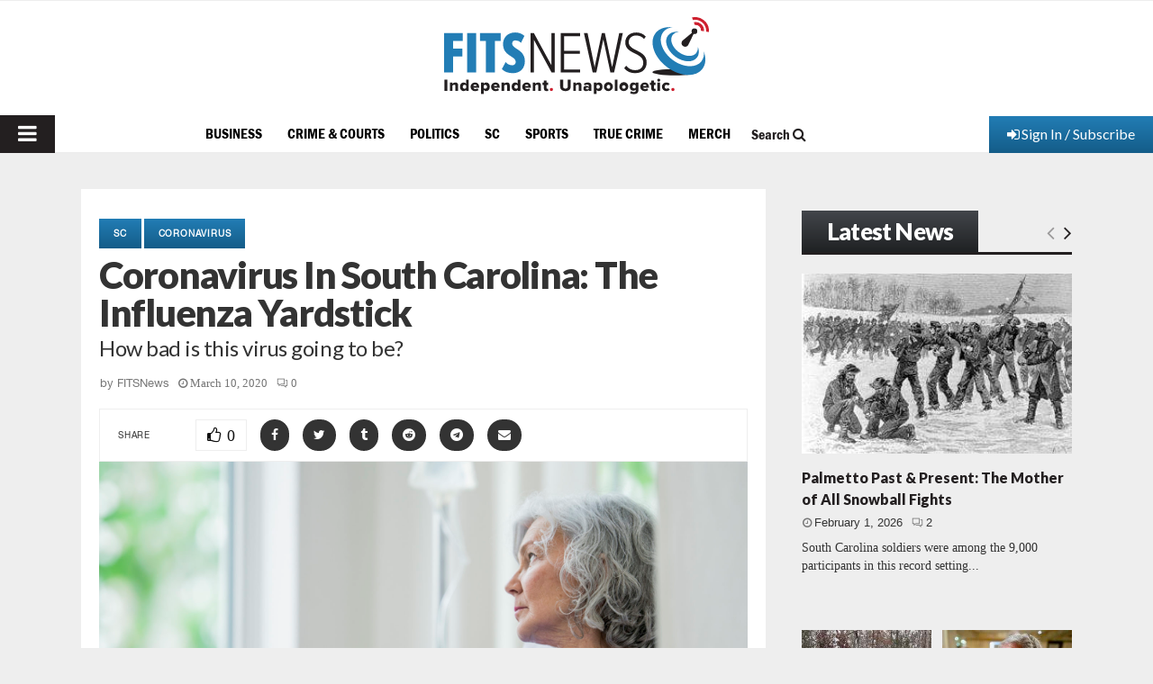

--- FILE ---
content_type: text/html; charset=utf-8
request_url: https://www.google.com/recaptcha/api2/aframe
body_size: 269
content:
<!DOCTYPE HTML><html><head><meta http-equiv="content-type" content="text/html; charset=UTF-8"></head><body><script nonce="T2QKi3FpNZOgg0WEYOU5AQ">/** Anti-fraud and anti-abuse applications only. See google.com/recaptcha */ try{var clients={'sodar':'https://pagead2.googlesyndication.com/pagead/sodar?'};window.addEventListener("message",function(a){try{if(a.source===window.parent){var b=JSON.parse(a.data);var c=clients[b['id']];if(c){var d=document.createElement('img');d.src=c+b['params']+'&rc='+(localStorage.getItem("rc::a")?sessionStorage.getItem("rc::b"):"");window.document.body.appendChild(d);sessionStorage.setItem("rc::e",parseInt(sessionStorage.getItem("rc::e")||0)+1);localStorage.setItem("rc::h",'1770046288906');}}}catch(b){}});window.parent.postMessage("_grecaptcha_ready", "*");}catch(b){}</script></body></html>

--- FILE ---
content_type: text/css
request_url: https://www.fitsnews.com/wp-content/plugins/poll-plugin/public/assets/css/public.css?ver=1.7.4
body_size: 3114
content:
.weblator-poll-container {
  width: 100%;
  margin-bottom: 20px;
  font-family: "Helvetica Neue", Helvetica, Arial, sans-serif;
  font-size: 14px;
  line-height: 1.428571429;
  color: #333333;
}

.weblator-poll-container canvas {
  display: none;
}

.weblator-poll-container input[type="radio"] {
  display: inline-block;
  padding:0;
  margin:0 5px 0 0;
}

.weblator-poll-container label {

    font-family: "Helvetica Neue", Helvetica, Arial, sans-serif;
    padding:0;
    margin:0;
    display: inline-block;
}

.weblator-poll-container h3 {

    font-family: "Helvetica Neue", Helvetica, Arial, sans-serif;
}

.weblator-poll-container .panel a,
.weblator-poll-container .panel button {

		box-shadow:none;
    font-family: "Helvetica Neue", Helvetica, Arial, sans-serif;
		text-transform:none;
}

.weblator-poll-container .alert {

    font-family: "Helvetica Neue", Helvetica, Arial, sans-serif;
}
.weblator-poll-container a.btn {
  text-decoration: none;
}
.weblator-poll-container a.weblator-view-poll,
.weblator-poll-container a.weblator-hide-poll {
  display: none;
  box-sizing: border-box;
}

.weblator-poll-container .panel .panel-footer {
    box-sizing: border-box;
}

.weblator-poll-container .panel .panel-footer .button-vote button {
    box-sizing: border-box;
}

.weblator-poll-container .panel .weblator-poll-vote ul, .weblator-poll-container .legend {
    list-style-type: none;
    list-style: none;
}

.weblator-poll-container .panel .weblator-poll-vote ul li, .weblator-poll-container .legend li {
    list-style-type: none;
    list-style: none;
}

.weblator-poll-container ul {
  list-style-type: none;
  margin-left: 0;
  margin-bottom: 0;
  padding-left: 0;
}
.weblator-poll-container ul li {
  margin-bottom: 5px;
}
/*.weblator-poll-container canvas {
    display: none;
    height: auto !important;
    max-width: 100%!important;
}*/


.weblator-poll-container .legend .title span{

    margin-left:5px;
    vertical-align: top;
    font-size: 14px;

}

.weblator-poll-container .legend .title .box {

    width: 15px;
    height:15px;
    display:inline-block;

}

.weblator-poll-container ul.legend.tl, .weblator-poll-container ul.legend.bl {
    text-align: left;
}

.weblator-poll-container ul.legend.tm, .weblator-poll-container ul.legend.bm {
    text-align: center;
}

.weblator-poll-container ul.legend.tr, .weblator-poll-container ul.legend.br {
    text-align: right;
}

.weblator-poll-container ul.legend {
    list-style-type: none;
    margin:0;
}

.weblator-poll-container ul.legend.tm > li, .weblator-poll-container ul.legend.bm > li{
    display: inline;
}

.weblator-poll-container ul.legend li .weblator-label {
    display: inline-block;
    margin-left:5px;
    margin-right: 5px;
    vertical-align: top;
}


.weblator-poll-container .alert {
  display: none;
}
.weblator-poll-container .clearfix {
  height: 36px;
}
.weblator-poll-container .clearfix:before {
  content: " ";
  display: table;
}
.weblator-poll-container .clearfix:after {
  content: " ";
  display: table;
  clear: both;
}
.weblator-poll-container .panel {
  margin-bottom: 20px;
  background-color: #ffffff;
  border: 1px solid transparent;
  border-radius: 4px;
  -webkit-box-shadow: 0 1px 1px rgba(0, 0, 0, 0.05);
  box-shadow: 0 1px 1px rgba(0, 0, 0, 0.05);
}
.weblator-poll-container .panel-body {
  padding: 15px;
}
.weblator-poll-container .panel-body:before,
.weblator-poll-container .panel-body:after {
  content: " ";
  display: table;
}
.weblator-poll-container .panel-body:after {
  clear: both;
}
.weblator-poll-container .panel-heading {
  padding: 10px 15px;
  border-bottom: 1px solid transparent;
  border-top-right-radius: 3px;
  border-top-left-radius: 3px;
}
.weblator-poll-container .panel-title {
  margin-top: 0;
  margin-bottom: 0;
  font-size: 16px;
  color: inherit;
}
.weblator-poll-container .panel-footer {
  padding: 10px 15px;
  background-color: #f5f5f5;
  border-top: 1px solid #dddddd;
  border-bottom-right-radius: 3px;
  border-bottom-left-radius: 3px;
}
.weblator-poll-container .vote-spin {
    display: none;
}
.weblator-poll-container .panel-default {
  border-color: #dddddd;
}
.weblator-poll-container .panel-default > .panel-heading {
  color: #333333;
  background-color: #f5f5f5;
  border-color: #dddddd;
}
.weblator-poll-container .panel-default > .panel-heading + .panel-collapse .panel-body {
  border-top-color: #dddddd;
}
.weblator-poll-container .panel-default > .panel-footer + .panel-collapse .panel-body {
  border-bottom-color: #dddddd;
}
.weblator-poll-container .panel-primary {
  border-color: #428bca;
}
.weblator-poll-container .panel-primary > .panel-heading {
  color: #ffffff;
  background-color: #428bca;
  border-color: #428bca;
}
.weblator-poll-container .panel-primary > .panel-heading + .panel-collapse .panel-body {
  border-top-color: #428bca;
}
.weblator-poll-container .panel-primary > .panel-footer + .panel-collapse .panel-body {
  border-bottom-color: #428bca;
}
.weblator-poll-container .panel-success {
  border-color: #d6e9c6;
}
.weblator-poll-container .panel-success > .panel-heading {
  color: #3c763d;
  background-color: #dff0d8;
  border-color: #d6e9c6;
}
.weblator-poll-container .panel-success > .panel-heading + .panel-collapse .panel-body {
  border-top-color: #d6e9c6;
}
.weblator-poll-container .panel-success > .panel-footer + .panel-collapse .panel-body {
  border-bottom-color: #d6e9c6;
}
.weblator-poll-container .panel-warning {
  border-color: #faebcc;
}
.weblator-poll-container .panel-warning > .panel-heading {
  color: #8a6d3b;
  background-color: #fcf8e3;
  border-color: #faebcc;
}
.weblator-poll-container .panel-warning > .panel-heading + .panel-collapse .panel-body {
  border-top-color: #faebcc;
}
.weblator-poll-container .panel-warning > .panel-footer + .panel-collapse .panel-body {
  border-bottom-color: #faebcc;
}
.weblator-poll-container .panel-danger {
  border-color: #ebccd1;
}
.weblator-poll-container .panel-danger > .panel-heading {
  color: #a94442;
  background-color: #f2dede;
  border-color: #ebccd1;
}
.weblator-poll-container .panel-danger > .panel-heading + .panel-collapse .panel-body {
  border-top-color: #ebccd1;
}
.weblator-poll-container .panel-danger > .panel-footer + .panel-collapse .panel-body {
  border-bottom-color: #ebccd1;
}
.weblator-poll-container .panel-info {
  border-color: #bce8f1;
}
.weblator-poll-container .panel-info > .panel-heading {
  color: #31708f;
  background-color: #d9edf7;
  border-color: #bce8f1;
}
.weblator-poll-container .panel-info > .panel-heading + .panel-collapse .panel-body {
  border-top-color: #bce8f1;
}
.weblator-poll-container .panel-info > .panel-footer + .panel-collapse .panel-body {
  border-bottom-color: #bce8f1;
}
.weblator-poll-container .btn {
  display: inline-block;
  margin-bottom: 0;
  font-weight: normal;
  text-align: center;
  vertical-align: middle;
  cursor: pointer;
  background-image: none;
  border: 1px solid transparent;
  white-space: nowrap;
  padding: 6px 12px;
  font-size: 14px;
  line-height: 1.428571429;
  border-radius: 4px;
  -webkit-user-select: none;
  -moz-user-select: none;
  -ms-user-select: none;
  -o-user-select: none;
  user-select: none;
}
.weblator-poll-container .btn:focus {
  outline: thin dotted;
  outline: 5px auto -webkit-focus-ring-color;
  outline-offset: -2px;
}
.weblator-poll-container .btn:hover,
.weblator-poll-container .btn:focus {
  color: #333333;
  text-decoration: none;
}
.weblator-poll-container .btn:active,
.weblator-poll-container .btn.active {
  outline: 0;
  background-image: none;
  -webkit-box-shadow: inset 0 3px 5px rgba(0, 0, 0, 0.125);
  box-shadow: inset 0 3px 5px rgba(0, 0, 0, 0.125);
}
.weblator-poll-container .btn.disabled,
.weblator-poll-container .btn[disabled],
.weblator-poll-container fieldset[disabled] .btn {
  cursor: not-allowed;
  pointer-events: none;
  opacity: 0.65;
  filter: alpha(opacity=65);
  -webkit-box-shadow: none;
  box-shadow: none;
}
.weblator-poll-container .btn-default {
  color: #333333;
  background-color: #ffffff;
  border-color: #cccccc;
}
.weblator-poll-container .btn-default:hover,
.weblator-poll-container .btn-default:focus,
.weblator-poll-container .btn-default:active,
.weblator-poll-container .btn-default.active,
.weblator-poll-container .open .dropdown-toggle.btn-default {
  color: #333333;
  background-color: #ebebeb;
  border-color: #adadad;
  border-bottom:1px solid #adadad;
}
.weblator-poll-container .btn-default:active,
.weblator-poll-container .btn-default.active,
.weblator-poll-container .open .dropdown-toggle.btn-default {
  background-image: none;
}
.weblator-poll-container .btn-default.disabled,
.weblator-poll-container .btn-default[disabled],
.weblator-poll-container fieldset[disabled] .btn-default,
.weblator-poll-container .btn-default.disabled:hover,
.weblator-poll-container .btn-default[disabled]:hover,
.weblator-poll-container fieldset[disabled] .btn-default:hover,
.weblator-poll-container .btn-default.disabled:focus,
.weblator-poll-container .btn-default[disabled]:focus,
.weblator-poll-container fieldset[disabled] .btn-default:focus,
.weblator-poll-container .btn-default.disabled:active,
.weblator-poll-container .btn-default[disabled]:active,
.weblator-poll-container fieldset[disabled] .btn-default:active,
.weblator-poll-container .btn-default.disabled.active,
.weblator-poll-container .btn-default[disabled].active,
.weblator-poll-container fieldset[disabled] .btn-default.active {
  background-color: #ffffff;
  border-color: #cccccc;
}
.weblator-poll-container .btn-default .badge {
  color: #ffffff;
  background-color: #fff;
}
.weblator-poll-container .btn-primary {
  color: #ffffff;
  background-color: #428bca;
  border-color: #357ebd;
}
.weblator-poll-container .btn-primary:hover,
.weblator-poll-container .btn-primary:focus,
.weblator-poll-container .btn-primary:active,
.weblator-poll-container .btn-primary.active,
.weblator-poll-container .open .dropdown-toggle.btn-primary {
  color: #ffffff;
  background-color: #3276b1;
  border-color: #285e8e;
}
.weblator-poll-container .btn-primary:active,
.weblator-poll-container .btn-primary.active,
.weblator-poll-container .open .dropdown-toggle.btn-primary {
  background-image: none;
}
.weblator-poll-container .btn-primary.disabled,
.weblator-poll-container .btn-primary[disabled],
.weblator-poll-container fieldset[disabled] .btn-primary,
.weblator-poll-container .btn-primary.disabled:hover,
.weblator-poll-container .btn-primary[disabled]:hover,
.weblator-poll-container fieldset[disabled] .btn-primary:hover,
.weblator-poll-container .btn-primary.disabled:focus,
.weblator-poll-container .btn-primary[disabled]:focus,
.weblator-poll-container fieldset[disabled] .btn-primary:focus,
.weblator-poll-container .btn-primary.disabled:active,
.weblator-poll-container .btn-primary[disabled]:active,
.weblator-poll-container fieldset[disabled] .btn-primary:active,
.weblator-poll-container .btn-primary.disabled.active,
.weblator-poll-container .btn-primary[disabled].active,
.weblator-poll-container fieldset[disabled] .btn-primary.active {
  background-color: #428bca;
  border-color: #357ebd;
}
.weblator-poll-container .btn-primary .badge {
  color: #428bca;
  background-color: #fff;
}
.weblator-poll-container .btn-warning {
  color: #ffffff;
  background-color: #f0ad4e;
  border-color: #eea236;
}
.weblator-poll-container .btn-warning:hover,
.weblator-poll-container .btn-warning:focus,
.weblator-poll-container .btn-warning:active,
.weblator-poll-container .btn-warning.active,
.weblator-poll-container .open .dropdown-toggle.btn-warning {
  color: #ffffff;
  background-color: #ed9c28;
  border-color: #d58512;
}
.weblator-poll-container .btn-warning:active,
.weblator-poll-container .btn-warning.active,
.weblator-poll-container .open .dropdown-toggle.btn-warning {
  background-image: none;
}
.weblator-poll-container .btn-warning.disabled,
.weblator-poll-container .btn-warning[disabled],
.weblator-poll-container fieldset[disabled] .btn-warning,
.weblator-poll-container .btn-warning.disabled:hover,
.weblator-poll-container .btn-warning[disabled]:hover,
.weblator-poll-container fieldset[disabled] .btn-warning:hover,
.weblator-poll-container .btn-warning.disabled:focus,
.weblator-poll-container .btn-warning[disabled]:focus,
.weblator-poll-container fieldset[disabled] .btn-warning:focus,
.weblator-poll-container .btn-warning.disabled:active,
.weblator-poll-container .btn-warning[disabled]:active,
.weblator-poll-container fieldset[disabled] .btn-warning:active,
.weblator-poll-container .btn-warning.disabled.active,
.weblator-poll-container .btn-warning[disabled].active,
.weblator-poll-container fieldset[disabled] .btn-warning.active {
  background-color: #f0ad4e;
  border-color: #eea236;
}
.weblator-poll-container .btn-warning .badge {
  color: #f0ad4e;
  background-color: #fff;
}
.weblator-poll-container .btn-danger {
  color: #ffffff;
  background-color: #d9534f;
  border-color: #d43f3a;
}
.weblator-poll-container .btn-danger:hover,
.weblator-poll-container .btn-danger:focus,
.weblator-poll-container .btn-danger:active,
.weblator-poll-container .btn-danger.active,
.weblator-poll-container .open .dropdown-toggle.btn-danger {
  color: #ffffff;
  background-color: #d2322d;
  border-color: #ac2925;
}
.weblator-poll-container .btn-danger:active,
.weblator-poll-container .btn-danger.active,
.weblator-poll-container .open .dropdown-toggle.btn-danger {
  background-image: none;
}
.weblator-poll-container .btn-danger.disabled,
.weblator-poll-container .btn-danger[disabled],
.weblator-poll-container fieldset[disabled] .btn-danger,
.weblator-poll-container .btn-danger.disabled:hover,
.weblator-poll-container .btn-danger[disabled]:hover,
.weblator-poll-container fieldset[disabled] .btn-danger:hover,
.weblator-poll-container .btn-danger.disabled:focus,
.weblator-poll-container .btn-danger[disabled]:focus,
.weblator-poll-container fieldset[disabled] .btn-danger:focus,
.weblator-poll-container .btn-danger.disabled:active,
.weblator-poll-container .btn-danger[disabled]:active,
.weblator-poll-container fieldset[disabled] .btn-danger:active,
.weblator-poll-container .btn-danger.disabled.active,
.weblator-poll-container .btn-danger[disabled].active,
.weblator-poll-container fieldset[disabled] .btn-danger.active {
  background-color: #d9534f;
  border-color: #d43f3a;
}
.weblator-poll-container .btn-danger .badge {
  color: #d9534f;
  background-color: #fff;
}
.weblator-poll-container .btn-success {
  color: #ffffff;
  background-color: #5cb85c;
  border-color: #4cae4c;
}
.weblator-poll-container .btn-success:hover,
.weblator-poll-container .btn-success:focus,
.weblator-poll-container .btn-success:active,
.weblator-poll-container .btn-success.active,
.weblator-poll-container .open .dropdown-toggle.btn-success {
  color: #ffffff;
  background-color: #47a447;
  border-color: #398439;
}
.weblator-poll-container .btn-success:active,
.weblator-poll-container .btn-success.active,
.weblator-poll-container .open .dropdown-toggle.btn-success {
  background-image: none;
}
.weblator-poll-container .btn-success.disabled,
.weblator-poll-container .btn-success[disabled],
.weblator-poll-container fieldset[disabled] .btn-success,
.weblator-poll-container .btn-success.disabled:hover,
.weblator-poll-container .btn-success[disabled]:hover,
.weblator-poll-container fieldset[disabled] .btn-success:hover,
.weblator-poll-container .btn-success.disabled:focus,
.weblator-poll-container .btn-success[disabled]:focus,
.weblator-poll-container fieldset[disabled] .btn-success:focus,
.weblator-poll-container .btn-success.disabled:active,
.weblator-poll-container .btn-success[disabled]:active,
.weblator-poll-container fieldset[disabled] .btn-success:active,
.weblator-poll-container .btn-success.disabled.active,
.weblator-poll-container .btn-success[disabled].active,
.weblator-poll-container fieldset[disabled] .btn-success.active {
  background-color: #5cb85c;
  border-color: #4cae4c;
}
.weblator-poll-container .btn-success .badge {
  color: #5cb85c;
  background-color: #fff;
}
.weblator-poll-container .btn-info {
  color: #ffffff;
  background-color: #5bc0de;
  border-color: #46b8da;
}
.weblator-poll-container .btn-info:hover,
.weblator-poll-container .btn-info:focus,
.weblator-poll-container .btn-info:active,
.weblator-poll-container .btn-info.active,
.weblator-poll-container .open .dropdown-toggle.btn-info {
  color: #ffffff;
  background-color: #39b3d7;
  border-color: #269abc;
}
.weblator-poll-container .btn-info:active,
.weblator-poll-container .btn-info.active,
.weblator-poll-container .open .dropdown-toggle.btn-info {
  background-image: none;
}
.weblator-poll-container .btn-info.disabled,
.weblator-poll-container .btn-info[disabled],
.weblator-poll-container fieldset[disabled] .btn-info,
.weblator-poll-container .btn-info.disabled:hover,
.weblator-poll-container .btn-info[disabled]:hover,
.weblator-poll-container fieldset[disabled] .btn-info:hover,
.weblator-poll-container .btn-info.disabled:focus,
.weblator-poll-container .btn-info[disabled]:focus,
.weblator-poll-container fieldset[disabled] .btn-info:focus,
.weblator-poll-container .btn-info.disabled:active,
.weblator-poll-container .btn-info[disabled]:active,
.weblator-poll-container fieldset[disabled] .btn-info:active,
.weblator-poll-container .btn-info.disabled.active,
.weblator-poll-container .btn-info[disabled].active,
.weblator-poll-container fieldset[disabled] .btn-info.active {
  background-color: #5bc0de;
  border-color: #46b8da;
}
.weblator-poll-container .btn-info .badge {
  color: #5bc0de;
  background-color: #fff;
}
.weblator-poll-container .btn-link {
  color: #428bca;
  font-weight: normal;
  cursor: pointer;
  border-radius: 0;
}
.weblator-poll-container .btn-link,
.weblator-poll-container .btn-link:active,
.weblator-poll-container .btn-link[disabled],
.weblator-poll-container fieldset[disabled] .btn-link {
  background-color: transparent;
  -webkit-box-shadow: none;
  box-shadow: none;
}
.weblator-poll-container .btn-link,
.weblator-poll-container .btn-link:hover,
.weblator-poll-container .btn-link:focus,
.weblator-poll-container .btn-link:active {
  border-color: transparent;
}
.weblator-poll-container .btn-link:hover,
.weblator-poll-container .btn-link:focus {
  color: #2a6496;
  text-decoration: underline;
  background-color: transparent;
}
.weblator-poll-container .btn-link[disabled]:hover,
.weblator-poll-container fieldset[disabled] .btn-link:hover,
.weblator-poll-container .btn-link[disabled]:focus,
.weblator-poll-container fieldset[disabled] .btn-link:focus {
  color: #999999;
  text-decoration: none;
}
.weblator-poll-container .btn-lg {
  padding: 10px 16px;
  font-size: 18px;
  line-height: 1.33;
  border-radius: 6px;
}
.weblator-poll-container .btn-sm {
  padding: 5px 10px;
  font-size: 12px;
  line-height: 1.5;
  border-radius: 3px;
}
.weblator-poll-container .btn-xs {
  padding: 1px 5px;
  font-size: 12px;
  line-height: 1.5;
  border-radius: 3px;
}
.weblator-poll-container .btn-block {
  display: block;
  width: 100%;
  padding-left: 0;
  padding-right: 0;
}
.weblator-poll-container .btn-block + .btn-block {
  margin-top: 5px;
}
.weblator-poll-container .alert {
  padding: 15px;
  margin-bottom: 20px;
  border: 1px solid transparent;
  border-radius: 4px;
}
.weblator-poll-container .alert h4 {
  margin-top: 0;
  color: inherit;
}
.weblator-poll-container .alert .alert-link {
  font-weight: bold;
}
.weblator-poll-container .alert > p,
.weblator-poll-container .alert > ul {
  margin-bottom: 0;
}
.weblator-poll-container .alert > p + p {
  margin-top: 5px;
}
.weblator-poll-container .alert-dismissable {
  padding-right: 35px;
}
.weblator-poll-container .alert-dismissable .close {
  position: relative;
  top: -2px;
  right: -21px;
  color: inherit;
}
.weblator-poll-container .alert-success {
  background-color: #dff0d8;
  border-color: #d6e9c6;
  color: #3c763d;
}
.weblator-poll-container .alert-success hr {
  border-top-color: #c9e2b3;
}
.weblator-poll-container .alert-success .alert-link {
  color: #2b542c;
}
.weblator-poll-container .alert-info {
  background-color: #d9edf7;
  border-color: #bce8f1;
  color: #31708f;
}
.weblator-poll-container .alert-info hr {
  border-top-color: #a6e1ec;
}
.weblator-poll-container .alert-info .alert-link {
  color: #245269;
}
.weblator-poll-container .alert-warning {
  background-color: #fcf8e3;
  border-color: #faebcc;
  color: #8a6d3b;
}
.weblator-poll-container .alert-warning hr {
  border-top-color: #f7e1b5;
}
.weblator-poll-container .alert-warning .alert-link {
  color: #66512c;
}
.weblator-poll-container .alert-danger {
  background-color: #f2dede;
  border-color: #ebccd1;
  color: #a94442;
}
.weblator-poll-container .alert-danger hr {
  border-top-color: #e4b9c0;
}
.weblator-poll-container .alert-danger .alert-link {
  color: #843534;
}

/* iPad and Tablets */
@media only screen and (min-device-width: 768px) and (max-device-width: 1024px) {
  .weblator-poll-container canvas {
    width: 100% !important;
    max-width: 800px;
    height: auto !important;
  }
}
/* iPad Mini */
@media only screen and (min-device-width: 768px) and (max-device-width: 1024px) and (-webkit-min-device-pixel-ratio: 1) {
  .weblator-poll-container canvas {
    width: 100% !important;
    max-width: 800px;
    height: auto !important;
  }
}
/* iPhone 5 */
@media only screen and (min-device-width: 320px) and (max-device-width: 568px) {
  .weblator-poll-container canvas {
    width: 100% !important;
    max-width: 800px;
    height: auto !important;
  }
}
/* iPhone upto 4s and Smart Phones */
@media only screen and (min-device-width: 320px) and (max-device-width: 480px) {
  .weblator-poll-container canvas {
    width: 100% !important;
    max-width: 800px;
    height: auto !important;
  }
}

.sr-only {
    position: absolute;
    width: 1px;
    height: 1px;
    margin: -1px;
    padding: 0;
    overflow: hidden;
    clip: rect(0, 0, 0, 0);
    border: 0;
}
@-webkit-keyframes progress-bar-stripes {
    from {
        background-position: 40px 0;
    }
    to {
        background-position: 0 0;
    }
}
@keyframes progress-bar-stripes {
    from {
        background-position: 40px 0;
    }
    to {
        background-position: 0 0;
    }
}
.weblator-poll-container .progress {
    overflow: hidden;
    height: 20px;
    margin-bottom: 20px;
    background-color: #f5f5f5;
    border-radius: 4px;
    -webkit-box-shadow: inset 0 1px 2px rgba(0, 0, 0, 0.1);
    box-shadow: inset 0 1px 2px rgba(0, 0, 0, 0.1);
}
.weblator-poll-container .progress-bar {
    float: left;
    width: 0%;
    height: 100%;
    font-size: 12px;
    line-height: 20px;
    color: #ffffff;
    text-align: center;
    background-color: #428bca;
    -webkit-box-shadow: inset 0 -1px 0 rgba(0, 0, 0, 0.15);
    box-shadow: inset 0 -1px 0 rgba(0, 0, 0, 0.15);
    -webkit-transition: width 0.6s ease;
    transition: width 0.6s ease;
}
.weblator-poll-container .progress-striped .progress-bar {
    background-image: -webkit-linear-gradient(45deg, rgba(255, 255, 255, 0.15) 25%, transparent 25%, transparent 50%, rgba(255, 255, 255, 0.15) 50%, rgba(255, 255, 255, 0.15) 75%, transparent 75%, transparent);
    background-image: linear-gradient(45deg, rgba(255, 255, 255, 0.15) 25%, transparent 25%, transparent 50%, rgba(255, 255, 255, 0.15) 50%, rgba(255, 255, 255, 0.15) 75%, transparent 75%, transparent);
    background-size: 40px 40px;
}
.weblator-poll-container .progress.active .progress-bar {
    -webkit-animation: progress-bar-stripes 2s linear infinite;
    animation: progress-bar-stripes 2s linear infinite;
}
.weblator-poll-container .progress-bar-success {
    background-color: #5cb85c;
}
.weblator-poll-container .progress-striped .progress-bar-success {
    background-image: -webkit-linear-gradient(45deg, rgba(255, 255, 255, 0.15) 25%, transparent 25%, transparent 50%, rgba(255, 255, 255, 0.15) 50%, rgba(255, 255, 255, 0.15) 75%, transparent 75%, transparent);
    background-image: linear-gradient(45deg, rgba(255, 255, 255, 0.15) 25%, transparent 25%, transparent 50%, rgba(255, 255, 255, 0.15) 50%, rgba(255, 255, 255, 0.15) 75%, transparent 75%, transparent);
}
.weblator-poll-container .progress-bar-info {
    background-color: #5bc0de;
}
.weblator-poll-container .progress-striped .progress-bar-info {
    background-image: -webkit-linear-gradient(45deg, rgba(255, 255, 255, 0.15) 25%, transparent 25%, transparent 50%, rgba(255, 255, 255, 0.15) 50%, rgba(255, 255, 255, 0.15) 75%, transparent 75%, transparent);
    background-image: linear-gradient(45deg, rgba(255, 255, 255, 0.15) 25%, transparent 25%, transparent 50%, rgba(255, 255, 255, 0.15) 50%, rgba(255, 255, 255, 0.15) 75%, transparent 75%, transparent);
}
.weblator-poll-container .progress-bar-warning {
    background-color: #f0ad4e;
}
.weblator-poll-container .progress-striped .progress-bar-warning {
    background-image: -webkit-linear-gradient(45deg, rgba(255, 255, 255, 0.15) 25%, transparent 25%, transparent 50%, rgba(255, 255, 255, 0.15) 50%, rgba(255, 255, 255, 0.15) 75%, transparent 75%, transparent);
    background-image: linear-gradient(45deg, rgba(255, 255, 255, 0.15) 25%, transparent 25%, transparent 50%, rgba(255, 255, 255, 0.15) 50%, rgba(255, 255, 255, 0.15) 75%, transparent 75%, transparent);
}
.weblator-poll-container .progress-bar-danger {
    background-color: #d9534f;
}
.weblator-poll-container .progress-striped .progress-bar-danger {
    background-image: -webkit-linear-gradient(45deg, rgba(255, 255, 255, 0.15) 25%, transparent 25%, transparent 50%, rgba(255, 255, 255, 0.15) 50%, rgba(255, 255, 255, 0.15) 75%, transparent 75%, transparent);
    background-image: linear-gradient(45deg, rgba(255, 255, 255, 0.15) 25%, transparent 25%, transparent 50%, rgba(255, 255, 255, 0.15) 50%, rgba(255, 255, 255, 0.15) 75%, transparent 75%, transparent);
}

.weblator-poll-container .panel-footer .button-vote {

  display: inline-block;
}

.weblator-poll-container .panel-footer .weblator-view-results {

  display: inline-block;
  float:right;

}

@media(max-width:400px){

  .weblator-poll-container .panel-footer {

    display: inline-block;
    width:100%;
  }

  .weblator-poll-container .panel-footer .button-vote {

    display: block;
    text-align: center;
    margin-bottom: 10px;
  }

  .weblator-poll-container .panel-footer .button-vote button {

    width:100%;
  }

  .weblator-poll-container .panel-footer .weblator-view-results {

    display: block;
    text-align: center;
    width: 100%;

  }

  .weblator-poll-container .panel-footer .weblator-view-results a {

   width:100%;

  }

}
